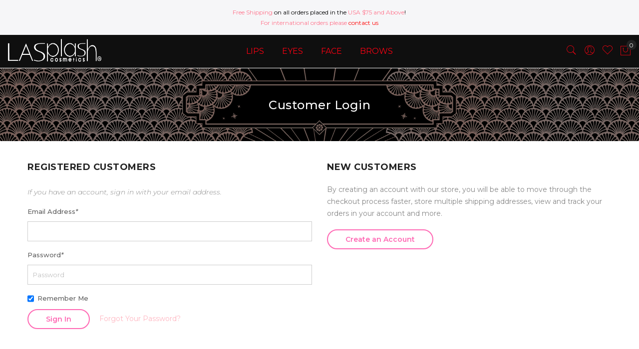

--- FILE ---
content_type: text/html; charset=UTF-8
request_url: https://www.lasplashcosmetics.com/customer/account/login/referer/aHR0cHM6Ly93d3cubGFzcGxhc2hjb3NtZXRpY3MuY29tL2NhdGFsb2cvcHJvZHVjdC92aWV3L19pZ25vcmVfY2F0ZWdvcnkvMS9pZC8yNTEvcy9sdW1vcy1saXF1aWQtbWV0YWxzLWR1by1qdW1iby1mZWx0LXRpcC1saW5lci1jdXQtY3JlYXNlLWRlZmluZXIv/collections.html
body_size: 12471
content:
<!doctype html>
<html class="use-header2" lang="en">
    <head >
        <script>
	var BASE_URL = WEB_URL = 'https://www.lasplashcosmetics.com/';
	var RTL = false;
    var require = {
        "baseUrl": "https://www.lasplashcosmetics.com/static/version1729135846/frontend/Mgs/claue/en_US"
    };
        var CATALOG_CHECK = 0;
        </script>
        <meta charset="utf-8"/>
<meta name="title" content="LASplash Cosmetics |  Customer Login"/>
<meta name="description" content="A boutique color cosmetics manufacturer, Located in the U.S.A"/>
<meta name="keywords" content="LASplash Cosmetics, color cosmetics manufacturer, Made in U.S.A"/>
<meta name="robots" content="INDEX,FOLLOW"/>
<meta name="viewport" content="width=device-width, initial-scale=1, maximum-scale=1.0, user-scalable=no"/>
<title>LASplash Cosmetics |  Customer Login</title>
<link  rel="stylesheet" type="text/css"  media="all" href="https://www.lasplashcosmetics.com/static/version1729135846/frontend/Mgs/claue/en_US/mage/calendar.css" />
<link  rel="stylesheet" type="text/css"  media="all" href="https://www.lasplashcosmetics.com/static/version1729135846/frontend/Mgs/claue/en_US/MGS_Mpanel/css/owl.carousel.css" />
<link  rel="stylesheet" type="text/css"  media="all" href="https://www.lasplashcosmetics.com/static/version1729135846/frontend/Mgs/claue/en_US/MGS_Mpanel/css/owl.theme.min.css" />
<link  rel="stylesheet" type="text/css"  media="all" href="https://www.lasplashcosmetics.com/static/version1729135846/frontend/Mgs/claue/en_US/MGS_Mpanel/css/animate.css" />
<link  rel="stylesheet" type="text/css"  media="all" href="https://www.lasplashcosmetics.com/static/version1729135846/frontend/Mgs/claue/en_US/MGS_Mpanel/css/magnific-popup.css" />
<link  rel="stylesheet" type="text/css"  media="all" href="https://www.lasplashcosmetics.com/static/version1729135846/frontend/Mgs/claue/en_US/Magento_Swatches/css/swatches.css" />
<link  rel="stylesheet" type="text/css"  media="all" href="https://www.lasplashcosmetics.com/static/version1729135846/frontend/Mgs/claue/en_US/MGS_Lookbook/css/styles.css" />
<link  rel="stylesheet" type="text/css"  media="all" href="https://www.lasplashcosmetics.com/static/version1729135846/frontend/Mgs/claue/en_US/MGS_Mmegamenu/css/megamenu.css" />
<link  rel="stylesheet" type="text/css"  media="all" href="https://www.lasplashcosmetics.com/static/version1729135846/frontend/Mgs/claue/en_US/MGS_Promobanners/css/promobanners.css" />
<link  rel="stylesheet" type="text/css"  media="all" href="https://www.lasplashcosmetics.com/static/version1729135846/frontend/Mgs/claue/en_US/css/bootstrap.min.css" />
<link  rel="stylesheet" type="text/css"  media="all" href="https://www.lasplashcosmetics.com/static/version1729135846/frontend/Mgs/claue/en_US/css/font-awesome.css" />
<link  rel="stylesheet" type="text/css"  media="all" href="https://www.lasplashcosmetics.com/static/version1729135846/frontend/Mgs/claue/en_US/css/pe-icon-7-stroke.css" />
<link  rel="stylesheet" type="text/css"  media="all" href="https://www.lasplashcosmetics.com/static/version1729135846/frontend/Mgs/claue/en_US/css/menu.css" />
<link  rel="stylesheet" type="text/css"  media="all" href="https://www.lasplashcosmetics.com/static/version1729135846/frontend/Mgs/claue/en_US/css/theme_default.css" />
<link  rel="stylesheet" type="text/css"  media="all" href="https://www.lasplashcosmetics.com/static/version1729135846/frontend/Mgs/claue/en_US/css/theme.css" />
<link  rel="stylesheet" type="text/css"  media="all" href="https://www.lasplashcosmetics.com/static/version1729135846/frontend/Mgs/claue/en_US/css/responsive.css" />
<link  rel="stylesheet" type="text/css"  media="all" href="https://www.lasplashcosmetics.com/static/version1729135846/frontend/Mgs/claue/en_US/MGS_Mpanel/css/color.css" />
<link  rel="stylesheet" type="text/css"  media="all" href="https://www.lasplashcosmetics.com/static/version1729135846/frontend/Mgs/claue/en_US/MGS_InstantSearch/css/styles.css" />
<script  type="text/javascript"  src="https://www.lasplashcosmetics.com/static/version1729135846/frontend/Mgs/claue/en_US/requirejs/require.js"></script>
<script  type="text/javascript"  src="https://www.lasplashcosmetics.com/static/version1729135846/frontend/Mgs/claue/en_US/mage/requirejs/mixins.js"></script>
<script  type="text/javascript"  src="https://www.lasplashcosmetics.com/static/version1729135846/frontend/Mgs/claue/en_US/requirejs-config.js"></script>
<script  type="text/javascript"  src="https://www.lasplashcosmetics.com/static/version1729135846/frontend/Mgs/claue/en_US/mage/polyfill.js"></script>
<script  type="text/javascript"  src="https://www.lasplashcosmetics.com/static/version1729135846/frontend/Mgs/claue/en_US/MGS_Mpanel/js/timer.js"></script>
<script  type="text/javascript"  src="https://www.lasplashcosmetics.com/static/version1729135846/frontend/Mgs/claue/en_US/js/bootstrap.js"></script>
<script  type="text/javascript"  src="https://www.lasplashcosmetics.com/static/version1729135846/frontend/Mgs/claue/en_US/js/custom.js"></script>
<link  rel="icon" type="image/x-icon" href="https://www.lasplashcosmetics.com/media/favicon/websites/1/Favicon_Butterfly.png" />
<link  rel="shortcut icon" type="image/x-icon" href="https://www.lasplashcosmetics.com/media/favicon/websites/1/Favicon_Butterfly.png" />
        <!-- BEGIN GOOGLE ANALYTICS CODE -->
<script type="text/x-magento-init">
{
    "*": {
        "Magento_GoogleAnalytics/js/google-analytics": {
            "isCookieRestrictionModeEnabled": 1,
            "currentWebsite": 1,
            "cookieName": "user_allowed_save_cookie",
            "ordersTrackingData": [],
            "pageTrackingData": {"optPageUrl":"","isAnonymizedIpActive":false,"accountId":"UA-157809977-1"}        }
    }
}
</script>
<!-- END GOOGLE ANALYTICS CODE -->
<!-- BEGIN GOOGLE VERIFICATION TAG -->
<!-- END GOOGLE VERIFICATION TAG -->
<!-- BEGIN GTAG GLOBAL TAG -->
<!-- END GTAG GLOBAL TAG -->
<link rel="stylesheet" type="text/css" media="all" href="https://maxcdn.bootstrapcdn.com/font-awesome/latest/css/font-awesome.min.css"/>				<link  rel="stylesheet" type="text/css"  media="all" href="https://www.lasplashcosmetics.com/media/mgs/css/1/custom_config.css" /> 
				
    </head>
    <body data-container="body" data-mage-init='{"loaderAjax": {}, "loader": { "icon": "https://www.lasplashcosmetics.com/static/version1729135846/frontend/Mgs/claue/en_US/images/loader-2.gif"}}' class="customer-account-login page-layout-1column wide">
	
		    
        			<script>
    require.config({
        map: {
            '*': {
                wysiwygAdapter: 'mage/adminhtml/wysiwyg/tiny_mce/tinymce4Adapter'
            }
        }
    });
</script>
    <script>
        require.config({
            deps: [
                'jquery',
                'mage/translate',
                'jquery/jquery-storageapi'
            ],
            callback: function ($) {
                'use strict';

                var dependencies = [],
                    versionObj;

                $.initNamespaceStorage('mage-translation-storage');
                $.initNamespaceStorage('mage-translation-file-version');
                versionObj = $.localStorage.get('mage-translation-file-version');

                
                if (versionObj.version !== 'b599fde02221cf0932549cd9edd6984a12f9b19a') {
                    dependencies.push(
                        'text!js-translation.json'
                    );

                }

                require.config({
                    deps: dependencies,
                    callback: function (string) {
                        if (typeof string === 'string') {
                            $.mage.translate.add(JSON.parse(string));
                            $.localStorage.set('mage-translation-storage', string);
                            $.localStorage.set(
                                'mage-translation-file-version',
                                {
                                    version: 'b599fde02221cf0932549cd9edd6984a12f9b19a'
                                }
                            );
                        } else {
                            $.mage.translate.add($.localStorage.get('mage-translation-storage'));
                        }
                    }
                });
            }
        });
    </script>

<script type="text/x-magento-init">
    {
        "*": {
            "mage/cookies": {
                "expires": null,
                "path": "\u002F",
                "domain": ".www.lasplashcosmetics.com",
                "secure": false,
                "lifetime": "3600"
            }
        }
    }
</script>
	<div class="preloader">
		<div class="status">&nbsp;</div>
	</div>
	<script>
		require(['jquery'], function(jQuery){
			// <![CDATA[
			(function($) {
				$(window).load(function() {
					$(".status").fadeOut();
					$(".preloader").delay(500).fadeOut("slow");
				})
			})(jQuery);
			// ]]>

		});
	</script>
    <noscript>
        <div class="message global noscript">
            <div class="content">
                <p>
                    <strong>JavaScript seems to be disabled in your browser.</strong>
                    <span>For the best experience on our site, be sure to turn on Javascript in your browser.</span>
                </p>
            </div>
        </div>
    </noscript>
<!-- BEGIN GTAG CART SCRIPT -->
<!-- END GTAG CART SCRIPT -->

<script type="text/javascript">
    var QUICKVIEW_BASE_URL = 'https://www.lasplashcosmetics.com/';
</script>
<main><div class="page-wrapper  lazy-loading-img" data-ratioimage="ratio-1"><div id="placeholder-header"></div><header class="header header2">





                            


                        
        	    

                
    <div class="top-header-content">
        <div class="container-fluid">
            <div class="row">
                <div class="col-md-4 col-sm-6 col-xs-12">
                    <!-- Static block: header_1_top_left_link -->
                                    </div>
                <div class="col-md-4 col-sm-6 col-xs-12">
                    <!-- Static block: header_1_top_middle_block -->
                                            <div class="top-middle-header">
                            <div style="color: #000000;"><span style="color: #ff748c;"> Free Shipping</span> on all orders placed in the <span style="color: #ff748c;">USA $75 and Above</span>!
<div style="color: #ff748c;">For international orders please <a style="color: red !important;" href="https://www.lasplashcosmetics.com/contact">contact us</a></div>
</div>                        </div>
                                    </div>
                <div class="col-md-4 hidden-sm hidden-xs col-sm-12 col-xs-12">
                                                        </div>
            </div>
        </div>
    </div>
    <div class="middle-header-content">
        <div class="container-fluid">
            <div class="row">
                <div class="col-lg-2 col-md-4 col-sm-4 mobile-item-col">
                    <button class="action nav-toggle hidden-lg"><img src="https://www.lasplashcosmetics.com/static/version1729135846/frontend/Mgs/claue/en_US/images/hamburger-black.svg" alt="Toggle Menu"></button>
                    
                    <div class="visible-lg logo-left-header">
                            <a class="logo" href="https://www.lasplashcosmetics.com/" title="LASplash Cosmetics">
        <img src="https://www.lasplashcosmetics.com/media/logo/websites/1/LASplash_LOGO_192x54_w-01.png"
             alt="LASplash Cosmetics"
             width="189"             height="64"        />
    </a>
                    </div>
                </div>
                
                <div class="hidden-lg col-md-4 col-sm-4 logo-header mobile-item-col">    <a class="logo" href="https://www.lasplashcosmetics.com/" title="LASplash Cosmetics">
        <img src="https://www.lasplashcosmetics.com/media/logo/websites/1/LASplash_LOGO_192x54_w-01.png"
             alt="LASplash Cosmetics"
             width="189"             height="64"        />
    </a>
</div>
                
                <div class="col-lg-8 col-xs-12 megamenu-content">
                    <ul class="nav nav-tabs"><li class="active"><a data-toggle="tab" href="#main-Menucontent">Menu</a></li><li><a data-toggle="tab" href="#main-Accountcontent">Account</a></li></ul><div class="tab-content"><div id="main-Menucontent" class="tab-pane active">
      

					<nav class="navigation" role="navigation">
		<ul id="mainMenu" class="nav nav-main nav-main-menu">
						
															<li class="  mega-menu-item mega-menu-fullwidth menu-2columns level0 category-menu level0 dropdown">
							<a href="https://www.lasplashcosmetics.com/lips.html" class="level0 dropdown-toggle"><span data-hover="LIPS">LIPS</span> <span class="icon-next"><i class="fa fa-angle-down"></i></span></a><span class="toggle-menu"><a onclick="toggleEl(this,'mobile-menu-3-1')" href="javascript:void(0)" class=""><span class="fa fa-plus"></span></a></span><ul class="dropdown-menu" id="mobile-menu-3-1"><li><div class="mega-menu-content"><div class="row"><div class="col-md-6"><ul class="sub-menu"><li class="level1">
<a href="https://www.lasplashcosmetics.com/lips/liquid-lipstick.html">
<span class="mega-menu-sub-title">
LIQUID LIPSTICK
</span>
</a>
</li><li class="level1">
<a href="https://www.lasplashcosmetics.com/lips/traditional-lipstick.html">
<span class="mega-menu-sub-title">
TRADITIONAL LIPSTICK
</span>
</a>
</li></ul></div><div class="col-md-6"><ul class="sub-menu"><li class="level1">
<a href="https://www.lasplashcosmetics.com/lips/lip-liner.html">
<span class="mega-menu-sub-title">
LIP LINER
</span>
</a>
</li><li class="level1">
<a href="https://www.lasplashcosmetics.com/lips/lip-gloss.html">
<span class="mega-menu-sub-title">
Lip Gloss
</span>
</a>
</li></ul></div></div></div></li></ul>						</li>
											<li class="  mega-menu-item mega-menu-fullwidth menu-2columns level0 category-menu level0 dropdown">
							<a href="https://www.lasplashcosmetics.com/eyes.html" class="level0 dropdown-toggle"><span data-hover="EYES">EYES</span> <span class="icon-next"><i class="fa fa-angle-down"></i></span></a><span class="toggle-menu"><a onclick="toggleEl(this,'mobile-menu-2-1')" href="javascript:void(0)" class=""><span class="fa fa-plus"></span></a></span><ul class="dropdown-menu" id="mobile-menu-2-1"><li><div class="mega-menu-content"><div class="row"><div class="col-md-6"><ul class="sub-menu"><li class="level1">
<a href="https://www.lasplashcosmetics.com/eyes/eyeshadow.html">
<span class="mega-menu-sub-title">
Eyeshadow
</span>
</a>
</li><li class="level1">
<a href="https://www.lasplashcosmetics.com/eyes/lashes.html">
<span class="mega-menu-sub-title">
Lashes
</span>
</a>
</li></ul></div><div class="col-md-6"><ul class="sub-menu"><li class="level1">
<a href="https://www.lasplashcosmetics.com/eyes/eyeliner.html">
<span class="mega-menu-sub-title">
Eyeliner
</span>
</a>
</li><li class="level1">
<a href="https://www.lasplashcosmetics.com/eyes/mascara.html">
<span class="mega-menu-sub-title">
Mascara
</span>
</a>
</li></ul></div></div></div></li></ul>						</li>
											<li class="  mega-menu-item mega-menu-fullwidth menu-2columns level0 category-menu level0 dropdown">
							<a href="https://www.lasplashcosmetics.com/face.html" class="level0 dropdown-toggle"><span data-hover="FACE">FACE</span> <span class="icon-next"><i class="fa fa-angle-down"></i></span></a><span class="toggle-menu"><a onclick="toggleEl(this,'mobile-menu-4-1')" href="javascript:void(0)" class=""><span class="fa fa-plus"></span></a></span><ul class="dropdown-menu" id="mobile-menu-4-1"><li><div class="mega-menu-content"><div class="row"><div class="col-md-6"><ul class="sub-menu"><li class="level1">
<a href="https://www.lasplashcosmetics.com/face/highlight.html">
<span class="mega-menu-sub-title">
Highlight
</span>
</a>
</li></ul></div><div class="col-md-6"><ul class="sub-menu"><li class="level1">
<a href="https://www.lasplashcosmetics.com/face/foundation.html">
<span class="mega-menu-sub-title">
FOUNDATION
</span>
</a>
</li></ul></div></div></div></li></ul>						</li>
											<li class="  category-menu level0">
							<a href="https://www.lasplashcosmetics.com/brows.html" class="level0"><span data-hover="BROWS">BROWS</span></a>						</li>
														</ul>
	</nav>
</div><div id="main-Accountcontent" class="tab-pane"><div class="top-links"><ul class="links"><li class="item link compare" data-bind="scope: 'compareProducts'" data-role="compare-products-link">
    <a class="action compare no-display" title="Compare&#x20;Products"
       data-bind="attr: {'href': compareProducts().listUrl}, css: {'no-display': !compareProducts().count}"
    >
        Compare Products        <span class="counter qty" data-bind="text: compareProducts().countCaption"></span>
    </a>
</li>
<script type="text/x-magento-init">
{"[data-role=compare-products-link]": {"Magento_Ui/js/core/app": {"components":{"compareProducts":{"component":"Magento_Catalog\/js\/view\/compare-products"}}}}}
</script>
<li><a href="https://www.lasplashcosmetics.com/customer/account/" >My Account</a></li><li class="link wishlist" data-bind="scope: 'wishlist'">
    <a href="https://www.lasplashcosmetics.com/wishlist/">My Wish List        <!-- ko if: wishlist().counter -->
        <span data-bind="text: wishlist().counter" class="counter qty"></span>
        <!-- /ko -->
    </a>
</li>
<script type="text/x-magento-init">
    {
        "*": {
            "Magento_Ui/js/core/app": {
                "components": {
                    "wishlist": {
                        "component": "Magento_Wishlist/js/view/wishlist"
                    }
                }
            }
        }
    }

</script>
<li><a href="https://www.lasplashcosmetics.com/customer/account/create/" >Create an Account</a></li><li class="authorization-link" data-label="or">
    <a href="https://www.lasplashcosmetics.com/customer/account/login/referer/aHR0cHM6Ly93d3cubGFzcGxhc2hjb3NtZXRpY3MuY29tL2NhdGFsb2cvcHJvZHVjdC92aWV3L19pZ25vcmVfY2F0ZWdvcnkvMS9pZC8yNTEvcy9sdW1vcy1saXF1aWQtbWV0YWxzLWR1by1qdW1iby1mZWx0LXRpcC1saW5lci1jdXQtY3JlYXNlLWRlZmluZXIv/">
        Sign In    </a>
</li>
</ul></div></div></div>                </div>
                
                <div class="col-lg-2 col-md-4 col-sm-4 col-xs-auto mobile-item-col">
                    <div class="table-icon-menu pull-right">
                        




<div class="search-form ">
	<div class="form-search">
		<button class="search-close" onclick="showHideFormSearch()"><i class="pe-7s-close"></i></button>
		<form class="form minisearch" id="search_mini_form" action="https://www.lasplashcosmetics.com/catalogsearch/result/" method="get">
			<input id="search"
			   data-mage-init='{"quickSearch":{
					"formSelector":"#search_mini_form",
					"url":"https://www.lasplashcosmetics.com/search/ajax/suggest/",
					"destinationSelector":"#search_autocomplete"}
			   }'
			   type="text"
			   name="q"
			   value=""
			   class="input-text form-control"
			   maxlength="128"
			   placeholder="Search for..."
			   role="combobox"
			   aria-expanded="true"
			   aria-haspopup="false"
			   aria-autocomplete="both"
			   autocomplete="off"/>
				
			<button type="submit" title="Search" class="button">
				<i class="pe-7s-search"></i>
			</button>	   
			<div id="search_autocomplete" class="search-autocomplete" style="display: none;"></div>
			<div class="mgs-instant-search-dropdown" data-bind="scope: 'instant_search_form'">
	<!-- ko template: getTemplate() --><!-- /ko -->
</div>
<script type="text/x-magento-init">
{
    "*": {
        "Magento_Ui/js/core/app": {"components":{"instant_search_form":{"component":"MGS_InstantSearch\/js\/autocomplete","displayArea":"instant_search_form","children":{"steps":{"component":"uiComponent","displayArea":"steps","children":{"product":{"component":"MGS_InstantSearch\/js\/view\/product","sortOrder":0},"category":{"component":"MGS_InstantSearch\/js\/view\/category","sortOrder":0},"page":{"component":"MGS_InstantSearch\/js\/view\/cms\/page","sortOrder":0},"blog":{"component":"MGS_InstantSearch\/js\/view\/blog","sortOrder":0}}}},"config":{"textNoResult":"No Result"}},"autocompleteBindEvents":{"component":"MGS_InstantSearch\/js\/action\/bindEvents","config":{"searchFormSelector":"#search_mini_form","searchButtonSelector":"button.search","inputSelector":"#search, .minisearch input[type=\"text\"]","searchDelay":"500","url":"https:\/\/www.lasplashcosmetics.com\/instantsearch\/result\/"}},"autocompleteDataProvider":{"component":"MGS_InstantSearch\/js\/action\/dataProvider","config":{"url":"https:\/\/www.lasplashcosmetics.com\/instantsearch\/ajax\/result\/"}}}}    }
}
</script>
<script>
    window.instantSearch = {"result":{"product":{"data":[],"size":0,"url":""},"category":{"data":[],"size":0,"url":""},"page":{"data":[],"size":0,"url":""},"blog":{"data":[],"size":0,"url":""}}};
</script>		</form>
	</div>
	<div class="actions-search">
		<button class="action-search" onclick="showHideFormSearch()"><i class="pe-7s-search"></i></button>
	</div>
</div>

<script type="text/javascript">
	function showHideFormSearch(){
		require([
		'jquery'
		], function(jQuery){
			(function($) {
				if($('.search-form').hasClass('not-full')){
					$('html').toggleClass('search-not-full');
				}
				$('html').toggleClass('search-open');
				setTimeout(focusSearchField, 500);
			})(jQuery);
		});
	}
	
	function focusSearchField(){
		require([
		'jquery'
		], function(jQuery){
			(function($) {
				$('#search_mini_form input#search').focus();
			})(jQuery);
		});
	}
</script>
                        
                        <div class="dropdown dropdown-toplinks"><button class="dropdown-toggle" type="button" data-toggle="dropdown"><i class="pe-7s-user"></i> <span class="label">Account</span></button><div class="dropdown-menu"><ul class="links"><li class="item link compare" data-bind="scope: 'compareProducts'" data-role="compare-products-link">
    <a class="action compare no-display" title="Compare&#x20;Products"
       data-bind="attr: {'href': compareProducts().listUrl}, css: {'no-display': !compareProducts().count}"
    >
        Compare Products        <span class="counter qty" data-bind="text: compareProducts().countCaption"></span>
    </a>
</li>
<script type="text/x-magento-init">
{"[data-role=compare-products-link]": {"Magento_Ui/js/core/app": {"components":{"compareProducts":{"component":"Magento_Catalog\/js\/view\/compare-products"}}}}}
</script>
<li><a href="https://www.lasplashcosmetics.com/customer/account/" >My Account</a></li><li class="link wishlist" data-bind="scope: 'wishlist'">
    <a href="https://www.lasplashcosmetics.com/wishlist/">My Wish List        <!-- ko if: wishlist().counter -->
        <span data-bind="text: wishlist().counter" class="counter qty"></span>
        <!-- /ko -->
    </a>
</li>
<script type="text/x-magento-init">
    {
        "*": {
            "Magento_Ui/js/core/app": {
                "components": {
                    "wishlist": {
                        "component": "Magento_Wishlist/js/view/wishlist"
                    }
                }
            }
        }
    }

</script>
<li><a href="https://www.lasplashcosmetics.com/customer/account/create/" >Create an Account</a></li><li class="authorization-link" data-label="or">
    <a href="https://www.lasplashcosmetics.com/customer/account/login/referer/aHR0cHM6Ly93d3cubGFzcGxhc2hjb3NtZXRpY3MuY29tL2NhdGFsb2cvcHJvZHVjdC92aWV3L19pZ25vcmVfY2F0ZWdvcnkvMS9pZC8yNTEvcy9sdW1vcy1saXF1aWQtbWV0YWxzLWR1by1qdW1iby1mZWx0LXRpcC1saW5lci1jdXQtY3JlYXNlLWRlZmluZXIv/">
        Sign In    </a>
</li>
</ul></div></div>                        
                        <div class="header-wl"><a href="https://www.lasplashcosmetics.com/wishlist/"><i class="pe-7s-like"></i> <span class="label">My Wishlist</span> </a></div>                        
                        
<div data-block="minicart" class="minicart-wrapper">
    <a class="action showcart" href="https://www.lasplashcosmetics.com/checkout/cart/"
       data-bind="scope: 'minicart_content'">
        <span class="counter qty empty"
              data-bind="css: { empty: !!getCartParam('summary_count') == false }, blockLoader: isLoading">
            <span class="counter-number"><!-- ko text: getCartParam('summary_count') --><!-- /ko --></span>
            <span class="counter-label">
            <!-- ko if: getCartParam('summary_count') -->
                <!-- ko text: getCartParam('summary_count') --><!-- /ko -->
                <!-- ko i18n: 'items' --><!-- /ko -->
            <!-- /ko -->
            </span>
        </span>
		<span class="label">My Cart </span>
    </a>
            <div class="block block-minicart empty"
             data-role="dropdownDialog"
             data-mage-init='{"dropdownDialog":{
                "appendTo":"[data-block=minicart]",
                "triggerTarget":".showcart",
                "timeout": "2000",
                "closeOnMouseLeave": false,
                "closeOnEscape": true,
                "triggerClass":"active",
                "parentClass":"active",
                "buttons":[]}}'>
            <div id="minicart-content-wrapper" data-bind="scope: 'minicart_content'">
				<h3 class="close-minicart">
					Mini Cart 
					<button id="close-minicart"><i class="close-cart pe-7s-close pa"></i></button>
				</h3>
                <!-- ko template: getTemplate() --><!-- /ko -->
            </div>
                    </div>
        <script>
        window.checkout = {"shoppingCartUrl":"https:\/\/www.lasplashcosmetics.com\/checkout\/cart\/","checkoutUrl":"https:\/\/www.lasplashcosmetics.com\/checkout\/","updateItemQtyUrl":"https:\/\/www.lasplashcosmetics.com\/checkout\/sidebar\/updateItemQty\/","removeItemUrl":"https:\/\/www.lasplashcosmetics.com\/checkout\/sidebar\/removeItem\/","imageTemplate":"Magento_Catalog\/product\/image_with_borders","baseUrl":"https:\/\/www.lasplashcosmetics.com\/","minicartMaxItemsVisible":5,"websiteId":"1","maxItemsToDisplay":10,"storeId":"1","customerLoginUrl":"https:\/\/www.lasplashcosmetics.com\/customer\/account\/login\/referer\/aHR0cHM6Ly93d3cubGFzcGxhc2hjb3NtZXRpY3MuY29tL2NhdGFsb2cvcHJvZHVjdC92aWV3L19pZ25vcmVfY2F0ZWdvcnkvMS9pZC8yNTEvcy9sdW1vcy1saXF1aWQtbWV0YWxzLWR1by1qdW1iby1mZWx0LXRpcC1saW5lci1jdXQtY3JlYXNlLWRlZmluZXIv\/","isRedirectRequired":false,"autocomplete":"off","captcha":{"user_login":{"isCaseSensitive":false,"imageHeight":50,"imageSrc":"","refreshUrl":"https:\/\/www.lasplashcosmetics.com\/captcha\/refresh\/","isRequired":false,"timestamp":1768627324}}};
    </script>
    <script type="text/x-magento-init">
    {
        "[data-block='minicart']": {
            "Magento_Ui/js/core/app": {"components":{"minicart_content":{"children":{"subtotal.container":{"children":{"subtotal":{"children":{"subtotal.totals":{"config":{"display_cart_subtotal_incl_tax":0,"display_cart_subtotal_excl_tax":1,"template":"Magento_Tax\/checkout\/minicart\/subtotal\/totals"},"children":{"subtotal.totals.msrp":{"component":"Magento_Msrp\/js\/view\/checkout\/minicart\/subtotal\/totals","config":{"displayArea":"minicart-subtotal-hidden","template":"Magento_Msrp\/checkout\/minicart\/subtotal\/totals"}}},"component":"Magento_Tax\/js\/view\/checkout\/minicart\/subtotal\/totals"}},"component":"uiComponent","config":{"template":"Magento_Checkout\/minicart\/subtotal"}}},"component":"uiComponent","config":{"displayArea":"subtotalContainer"}},"item.renderer":{"component":"uiComponent","config":{"displayArea":"defaultRenderer","template":"Magento_Checkout\/minicart\/item\/default"},"children":{"item.image":{"component":"Magento_Catalog\/js\/view\/image","config":{"template":"Magento_Catalog\/product\/image","displayArea":"itemImage"}},"checkout.cart.item.price.sidebar":{"component":"uiComponent","config":{"template":"Magento_Checkout\/minicart\/item\/price","displayArea":"priceSidebar"}}}},"extra_info":{"component":"uiComponent","config":{"displayArea":"extraInfo"}},"promotion":{"component":"uiComponent","config":{"displayArea":"promotion"}}},"config":{"itemRenderer":{"default":"defaultRenderer","simple":"defaultRenderer","virtual":"defaultRenderer"},"template":"Magento_Checkout\/minicart\/content"},"component":"Magento_Checkout\/js\/view\/minicart"}},"types":[]}        },
        "*": {
            "Magento_Ui/js/block-loader": "https://www.lasplashcosmetics.com/static/version1729135846/frontend/Mgs/claue/en_US/images/loader-1.gif"
        }
    }
    </script>
</div>


                    </div>
                </div>
            </div>
        </div>
    </div>



	
<button class="action close-nav-button"><span class="pe-7s-close" aria-hidden="true"></span></button></header>
<div class="page-title-wrapper" style="background-image: url('https://www.lasplashcosmetics.com/media/bg_page_title/default/GG_Bundle_TitleBanner-01.png');">
	<div class="container">
					<h1 class="page-header"
								>
				<span class="base" data-ui-id="page-title-wrapper" >Customer Login</span>			</h1>
					</div>
</div>
<section id="maincontent" class="page-main container"><a id="contentarea" tabindex="-1"></a>
<div class="page messages"><div data-placeholder="messages"></div><div data-bind="scope: 'messages'">
    <div data-bind="foreach: { data: cookieMessages, as: 'message' }" class="messages">
        <div data-bind="attr: {
            class: 'message-' + message.type + ' ' + message.type + ' message',
            'data-ui-id': 'message-' + message.type
        }">
            <div data-bind="html: message.text"></div>
        </div>
    </div>
    <div data-bind="foreach: { data: messages().messages, as: 'message' }" class="messages">
        <div data-bind="attr: {
            class: 'message-' + message.type + ' ' + message.type + ' message',
            'data-ui-id': 'message-' + message.type
        }">
            <div data-bind="html: message.text"></div>
        </div>
    </div>
</div>
<script type="text/x-magento-init">
    {
        "*": {
            "Magento_Ui/js/core/app": {
                "components": {
                        "messages": {
                            "component": "Magento_Theme/js/view/messages"
                        }
                    }
                }
            }
    }
</script>
</div><div class="row"><div class="column main col-lg-12 col-md-12 col-sm-12 col-xs-12"><input name="form_key" type="hidden" value="rGnd9lQqcQHlUo9J" /><div id="authenticationPopup" data-bind="scope:'authenticationPopup'" style="display: none;">
    <script>
        window.authenticationPopup = {"autocomplete":"off","customerRegisterUrl":"https:\/\/www.lasplashcosmetics.com\/customer\/account\/create\/","customerForgotPasswordUrl":"https:\/\/www.lasplashcosmetics.com\/customer\/account\/forgotpassword\/","baseUrl":"https:\/\/www.lasplashcosmetics.com\/"};
    </script>
    <!-- ko template: getTemplate() --><!-- /ko -->
    <script type="text/x-magento-init">
        {
            "#authenticationPopup": {
                "Magento_Ui/js/core/app": {"components":{"authenticationPopup":{"component":"Magento_Customer\/js\/view\/authentication-popup","children":{"messages":{"component":"Magento_Ui\/js\/view\/messages","displayArea":"messages"},"captcha":{"component":"Magento_Captcha\/js\/view\/checkout\/loginCaptcha","displayArea":"additional-login-form-fields","formId":"user_login","configSource":"checkout"},"msp_recaptcha":{"component":"MSP_ReCaptcha\/js\/reCaptcha","displayArea":"additional-login-form-fields","configSource":"checkoutConfig","reCaptchaId":"msp-recaptcha-popup-login","zone":"login","badge":"inline","settings":{"siteKey":"6LfaNuoSAAAAAGIV_cb3ITHhHPSfbBKelZTfmY7K","size":"normal","badge":null,"theme":"dark","lang":null,"enabled":{"login":true,"create":true,"forgot":true,"contact":true,"review":true,"newsletter":true,"sendfriend":true,"paypal":true}}},"amazon-button":{"component":"Amazon_Login\/js\/view\/login-button-wrapper","sortOrder":"0","displayArea":"additional-login-form-fields","config":{"tooltip":"Securely login to our website using your existing Amazon details.","componentDisabled":true}}}}}}            },
            "*": {
                "Magento_Ui/js/block-loader": "https\u003A\u002F\u002Fwww.lasplashcosmetics.com\u002Fstatic\u002Fversion1729135846\u002Ffrontend\u002FMgs\u002Fclaue\u002Fen_US\u002Fimages\u002Floader\u002D1.gif"
            }
        }
    </script>
</div>
<script type="text/x-magento-init">
{"*":{"Magento_Customer\/js\/section-config":{"sections":{"stores\/store\/switch":"*","stores\/store\/switchrequest":"*","directory\/currency\/switch":"*","*":["messages"],"customer\/account\/logout":["recently_viewed_product","recently_compared_product"],"customer\/account\/loginpost":"*","customer\/account\/createpost":"*","customer\/account\/editpost":"*","customer\/ajax\/login":["checkout-data","cart","captcha"],"catalog\/product_compare\/add":["compare-products"],"catalog\/product_compare\/remove":["compare-products"],"catalog\/product_compare\/clear":["compare-products"],"sales\/guest\/reorder":["cart"],"sales\/order\/reorder":["cart"],"checkout\/cart\/add":["cart"],"checkout\/cart\/delete":["cart"],"checkout\/cart\/updatepost":["cart"],"checkout\/cart\/updateitemoptions":["cart"],"checkout\/cart\/couponpost":["cart"],"checkout\/cart\/estimatepost":["cart"],"checkout\/cart\/estimateupdatepost":["cart"],"checkout\/onepage\/saveorder":["cart","checkout-data","last-ordered-items","checkout-fields"],"checkout\/sidebar\/removeitem":["cart"],"checkout\/sidebar\/updateitemqty":["cart"],"rest\/*\/v1\/carts\/*\/payment-information":["cart","checkout-data","last-ordered-items","instant-purchase"],"rest\/*\/v1\/guest-carts\/*\/payment-information":["cart"],"rest\/*\/v1\/guest-carts\/*\/selected-payment-method":["cart","checkout-data"],"rest\/*\/v1\/carts\/*\/selected-payment-method":["cart","checkout-data","instant-purchase"],"customer\/address\/*":["instant-purchase"],"customer\/account\/*":["instant-purchase"],"vault\/cards\/deleteaction":["instant-purchase"],"multishipping\/checkout\/overviewpost":["cart"],"authorizenet\/directpost_payment\/place":["cart","checkout-data"],"paypal\/express\/placeorder":["cart","checkout-data"],"paypal\/payflowexpress\/placeorder":["cart","checkout-data"],"paypal\/express\/onauthorization":["cart","checkout-data"],"persistent\/index\/unsetcookie":["persistent"],"review\/product\/post":["review"],"braintree\/paypal\/placeorder":["cart","checkout-data"],"wishlist\/index\/add":["wishlist"],"wishlist\/index\/remove":["wishlist"],"wishlist\/index\/updateitemoptions":["wishlist"],"wishlist\/index\/update":["wishlist"],"wishlist\/index\/cart":["wishlist","cart"],"wishlist\/index\/fromcart":["wishlist","cart"],"wishlist\/index\/allcart":["wishlist","cart"],"wishlist\/shared\/allcart":["wishlist","cart"],"wishlist\/shared\/cart":["cart"],"ajaxcart\/index\/updatecart":["cart"],"mgs_quickview\/index\/updatecart":["cart"]},"clientSideSections":["checkout-data","cart-data"],"baseUrls":["https:\/\/www.lasplashcosmetics.com\/","http:\/\/www.lasplashcosmetics.com\/"]}}}</script>
<script type="text/x-magento-init">
{"*":{"Magento_Customer\/js\/customer-data":{"sectionLoadUrl":"https:\/\/www.lasplashcosmetics.com\/customer\/section\/load\/","expirableSectionLifetime":60,"expirableSectionNames":["cart","persistent"],"cookieLifeTime":"3600","updateSessionUrl":"https:\/\/www.lasplashcosmetics.com\/customer\/account\/updateSession\/"}}}</script>
<script type="text/x-magento-init">
{"*":{"Magento_Customer\/js\/invalidation-processor":{"invalidationRules":{"website-rule":{"Magento_Customer\/js\/invalidation-rules\/website-rule":{"scopeConfig":{"websiteId":1}}}}}}}</script>
<script type="text/x-magento-init">
    {
        "body": {
            "pageCache": {"url":"https:\/\/www.lasplashcosmetics.com\/page_cache\/block\/render\/referer\/aHR0cHM6Ly93d3cubGFzcGxhc2hjb3NtZXRpY3MuY29tL2NhdGFsb2cvcHJvZHVjdC92aWV3L19pZ25vcmVfY2F0ZWdvcnkvMS9pZC8yNTEvcy9sdW1vcy1saXF1aWQtbWV0YWxzLWR1by1qdW1iby1mZWx0LXRpcC1saW5lci1jdXQtY3JlYXNlLWRlZmluZXIv\/","handles":["default","customer_account_login","instant_search"],"originalRequest":{"route":"customer","controller":"account","action":"login","uri":"\/customer\/account\/login\/referer\/aHR0cHM6Ly93d3cubGFzcGxhc2hjb3NtZXRpY3MuY29tL2NhdGFsb2cvcHJvZHVjdC92aWV3L19pZ25vcmVfY2F0ZWdvcnkvMS9pZC8yNTEvcy9sdW1vcy1saXF1aWQtbWV0YWxzLWR1by1qdW1iby1mZWx0LXRpcC1saW5lci1jdXQtY3JlYXNlLWRlZmluZXIv\/collections.html"},"versionCookieName":"private_content_version"}        }
    }
</script>

<div class="login-container row"><div class="col-sm-6 col-xs-12 margin-bottom50"><div class="block block-customer-login">
    <div class="block-title">
		<h2 class="title" id="block-customer-login-heading" role="heading" aria-level="2"><span>Registered Customers</span></h2>
    </div>
    <div class="block-content" aria-labelledby="block-customer-login-heading">
        <form class="form form-login"
              action="https://www.lasplashcosmetics.com/customer/account/loginPost/referer/aHR0cHM6Ly93d3cubGFzcGxhc2hjb3NtZXRpY3MuY29tL2NhdGFsb2cvcHJvZHVjdC92aWV3L19pZ25vcmVfY2F0ZWdvcnkvMS9pZC8yNTEvcy9sdW1vcy1saXF1aWQtbWV0YWxzLWR1by1qdW1iby1mZWx0LXRpcC1saW5lci1jdXQtY3JlYXNlLWRlZmluZXIv/"
              method="post"
              id="login-form"
              data-mage-init='{"validation":{}}'>
            <input name="form_key" type="hidden" value="rGnd9lQqcQHlUo9J" />            <fieldset class="fieldset login" data-hasrequired="* Required Fields">
                <div class="field note margin-bottom10">If you have an account, sign in with your email address.</div>
                <div class="form-group email required">
					<div class="form-group">
						<label for="login[username]" class="required">Email Address<em>*</em></label>
						<div class="control">
							<input name="login[username]" value=""  autocomplete="off" id="email" type="email" class="input-text" title="Email" data-validate="{required:true, 'validate-email':true}">
						</div>	
					</div>
                </div>
                <div class="form-group password required">
					<div class="form-group">
						<label for="login[username]" class="required">Password<em>*</em></label>
						<div class="control">
							<input name="login[password]" placeholder="Password" type="password"  autocomplete="off" class="input-text" id="pass" title="Password" data-validate="{required:true}">
						</div>
					</div>
                </div>
                <div id="remember-me-box" class="field choice persistent">
        <input type="checkbox" name="persistent_remember_me" class="checkbox" id="remember_meTApdnlHVlF" checked="checked" title="Remember&#x20;Me" />
    <label for="remember_meTApdnlHVlF" class="label"><span>Remember Me</span></label>
    <span class="tooltip wrapper">
        <a class="link tooltip toggle" href="#">What&#039;s this?</a>
        <span class="tooltip content">
            Check &quot;Remember Me&quot; to access your shopping cart on this computer even if you are not signed in.        </span>
    </span>
</div>
<div
    class="field-recaptcha"
    id="msp-recaptcha-d84b65fc916e7398083ea5f17089d8f1-container"
    data-bind="scope:'msp-recaptcha-d84b65fc916e7398083ea5f17089d8f1'"
>
    <!-- ko template: getTemplate() --><!-- /ko -->
</div>

<script type="text/x-magento-init">
{
    "#msp-recaptcha-d84b65fc916e7398083ea5f17089d8f1-container": {
        "Magento_Ui/js/core/app": {"components":{"msp-recaptcha-d84b65fc916e7398083ea5f17089d8f1":{"component":"MSP_ReCaptcha\/js\/reCaptcha","zone":"login","settings":{"siteKey":"6LfaNuoSAAAAAGIV_cb3ITHhHPSfbBKelZTfmY7K","size":"normal","badge":null,"theme":"dark","lang":null,"enabled":{"login":true,"create":true,"forgot":true,"contact":true,"review":true,"newsletter":true,"sendfriend":true,"paypal":true}},"reCaptchaId":"msp-recaptcha-d84b65fc916e7398083ea5f17089d8f1"}}}    }
}
</script>
                <div class="actions-toolbar padding-top10">
                    <button type="submit" class="action login btn btn-primary" name="send" id="send2"><span>Sign In</span></button>
                    <a class="margin-left15 action remind" href="https://www.lasplashcosmetics.com/customer/account/forgotpassword/"><span>Forgot Your Password?</span></a>
                </div>
            </fieldset>
        </form>
    </div>
</div>
</div><div class="col-sm-6 col-xs-12 pull-right"><div class="block block-new-customer">
    <div class="block-title">
		<h2 class="title" id="block-new-customer-heading" role="heading" aria-level="2"><span>New Customers</span></h2>
    </div>
    <div class="block-content" aria-labelledby="block-new-customer-heading">
        <p>By creating an account with our store, you will be able to move through the checkout process faster, store multiple shipping addresses, view and track your orders in your account and more.</p>
        <div class="actions-toolbar padding-top10">
            <div class="primary">
                <a href="https://www.lasplashcosmetics.com/customer/account/create/" class="action create btn btn-secondary"><span>Create an Account</span></a>
            </div>
        </div>
    </div>
</div>
</div></div><script type="text/x-magento-init">
    {
        "body": {
            "requireCookie": {"noCookieUrl":"https:\/\/www.lasplashcosmetics.com\/cookie\/index\/noCookies\/","triggers":[".action.login"]}        }
    }
</script>
</div></div></section><div class="page-bottom"><div class="content"><script type="text/x-magento-init">
    {
        "[data-role=tocart-form], .form.map.checkout": {
            "Magento_Catalog/product/view/validation": {
                "radioCheckboxClosest": ".nested"
            }
        }
    }
</script>
<script type="text/x-magento-init">
    {
        ".product-item-actions button.action.tocart": {
            "widgetAddToCart": {
                "formKey": "rGnd9lQqcQHlUo9J"            }
        }
    }
</script>
<script>
    require([
        'jquery',
        'mage/mage'
    ], function($, widgetAddToCart) {
        $(document).ajaxComplete(function(event, xhr) {
            if (xhr.responseText) {
                try {
                    eval("var json = " + xhr.responseText + " || {}");
                } catch (e) {
                    return;
                }
            }
        });
    });
</script><script>
	var ajaxCartConfig = {"updateCartUrl":"https:\/\/www.lasplashcosmetics.com\/ajaxcart\/index\/updatecart\/","redirectCartUrl":"https:\/\/www.lasplashcosmetics.com\/checkout\/cart\/","animationType":true};
    require([
        'jquery',
        'MGS_AjaxCart/js/config'
    ], function($, mgsConfig) {
        mgsConfig.setOptions(ajaxCartConfig);
    });
</script>
<script type="text/javascript">
    require(['jquery','mgs/lazyload'],function($){
        $(document).ready(function() {
            $("img.lazy").unveil(25, function(){
                var self = $(this);
                setTimeout(function(){
                    self.removeClass('lazy');
                }, 0);
            });
        });

    });
</script><script type="text/javascript">
	require([
		"jquery"
	], function(jQuery){
		(function($) {
			$(document).ready(function () {
				if($('.pin__type').length){
					$('.lookbook-container .pin__type').hover(function(){
						$(this).parent().find('.pin__image').toggleClass('pm-mask');
					});
					
					$('.lookbook-container .pin__type').click(function(){
						$('.lookbook-container .pin__type').removeClass('pin__opened');
						$(this).toggleClass('pin__opened');
					});
					
					$('.lookbook-image').click(function(){
						$('.lookbook-container .pin__type').removeClass('pin__opened');
					});
				}
			});
		})(jQuery);
	});
</script></div></div><footer class="footer footer1">    <div class="footer-container">
        <div class="middle-footer">
            <div class="container">
                <div class="row">
                    <div class="col-lg-3 col-md-3 col-sm-6 col-xs-12">
                        <!-- Static block: footer_contact_us -->
                        <div class="margin-bottom25"><a href="https://www.lasplashcosmetics.com/"><img src="https://www.lasplashcosmetics.com/media/wysiwyg/LASplashLOGO200px.png" alt="LASplash Cosmetics" width="150" height="42"></a></div>
<ul class="list-icon">
<li><span class="icon pe-7s-map-marker"></span>9440 Gidley Street<br>Temple City, CA 91780 USA</li>
<li><span class="icon pe-7s-mail"></span><a href="/cdn-cgi/l/email-protection#5a3935342e3b392e1a363b292a363b2932393529373f2e33392974393537"><span class="__cf_email__" data-cfemail="2c4f4342584d4f586c404d5f5c404d5f444f435f414958454f5f024f4341">[email&#160;protected]</span></a></li>
<li><span class="icon pe-7s-call"></span><a href="tel:+16269416558">+1 (626) 941-6558</a></li>
</ul>
<ul class="social-link margin-top15">
<li><a href="https://www.facebook.com/lasplashcosmetics1/" target="_blank" rel="noopener"> <span class="fa fa-facebook"> </span></a></li>
<li><a href="https://twitter.com/LASplashMakeup" target="_blank" rel="noopener"> <span class="fa fa-twitter"> </span></a></li>
<li><a href="https://www.instagram.com/lasplashcosmetics/" target="_blank" rel="noopener"> <span class="fa fa-instagram"> </span></a></li>
<li><a href="https://www.pinterest.com/lasplash1/" target="_blank" rel="noopener"> <span class="fa fa-pinterest-p"> </span></a></li>
</ul>						                    </div>
                    <div class="col-lg-2 col-md-2 col-sm-6 col-xs-12">
                        <!-- Static block: footer_block_categories -->
                        <h6 class="margin-bottom30">Categories</h6>
<ul class="menu">
<li><a href="lips.html">Lips</a></li>
<li><a href="eyes.html">Eyes</a></li>
<li><a href="face.html">Face</a></li>
<li><a href="brows.html">Brows</a></li>
<li><a href="collections.html">Collections</a></li>
</ul>                    </div>
                    <div class="clearfix visible-sm"></div>
                    <div class="col-lg-2 col-md-2 col-sm-6 col-xs-12">
                        <!-- Static block: footer_block_infomation -->
                        <h6 class="margin-bottom30">Infomation</h6>
<ul class="menu">
<li><a title="About LASplash" href="about-us">About Us</a></li>
<li><a href="contact">Contact Us</a></li>
<li><a href="lasplash-faq">FAQ</a></li>
<li><a href="terms-and-conditions">Terms &amp; Conditions</a></li>
<li><a href="returns-and-exchanges">Returns &amp; Exchanges</a></li>
<li><a href="shipping-and-delivery">Shipping &amp; Delivery</a></li>
<li><a href="privacy-policy-cookie-restriction-mode">Privacy Policy</a></li>
</ul>                    </div>
                    <div class="col-lg-2 col-md-2 col-sm-6 col-xs-12">
                        <!-- Static block: footer_block_quick_link -->
                        <h6 class="margin-bottom30">Quick Links</h6>
<ul class="menu">
<!-- <li><a href="#">Store Location</a></li> -->
<li><a href="customer/account/">My Account</a></li>
<!-- <li><a href="#">Accessories</a></li> -->
<!-- <li><a href="#">Orders Tracking</a></li> -->
<!-- <li><a href="#">Size Guide</a></li> -->
<!-- <li><a href="lasplash-faq">FAQs</a></li> -->
</ul>                    </div>
                    <div class="clearfix visible-sm"></div>
                    <div class="col-lg-3 col-md-3 col-sm-6 col-xs-12">
                        <!-- Static block: footer_block_subscribe -->
                        <p>Subscribe to our newsletter for updates and more!</p>
<div><div class="block newsletter">
    <div class="content">
        <form class="form subscribe"
            novalidate
            action="https://www.lasplashcosmetics.com/newsletter/subscriber/new/"
            method="post"
            data-mage-init='{"validation": {"errorClass": "mage-error"}}'
            id="newsletter-validate-detail-footer">
            <div class="field form-group newsletter">
                <div class="control">
                    <input name="email" type="email" id="newsletter-footer"
                                placeholder="Your email address"
                                data-validate="{required:true, 'validate-email':true}"/>
                </div>
            </div>
            <div class="actions">
                <button class="action subscribe btn btn-primary btn-sm" title="Subscribe" type="submit">
                    <span>Subscribe</span>
                </button>
            </div>
        </form>
    </div>
</div>
</div>
<p class="margin-top25"><img src="https://www.lasplashcosmetics.com/media/wysiwyg/payment2.png" alt="accept payment" width="197" height="20"></p>                    </div>
                </div>
            </div>
        </div>
        <div class="bottom-footer">
            <div class="container">
                <div class="row">
                    <div class="col-lg-6 col-md-7 col-sm-12 col-xs-12 copyright">
                        <address>Copyright © 2021 LASplash Cosmetics | A Division of Jon Davler Inc.,  All rights reserved.</address>
                    </div>
                    <div class="col-lg-6 col-md-5 col-sm-12 col-xs-12">
                        <!-- Static block: footer_block_menu_bottom -->
                        <ul>
<li><a href="#">Shop</a></li>
<li><a href="#">About Us</a></li>
<li><a href="#">Contact</a></li>
<li><a href="#">Blog</a></li>
</ul>                    </div>
                </div>
            </div>
        </div>
    </div>

</footer><script data-cfasync="false" src="/cdn-cgi/scripts/5c5dd728/cloudflare-static/email-decode.min.js"></script><script type="text/javascript">
	function toggleEl(el, elId){
		require([
			'jquery',
		], function(jQuery){
			(function($) {
				$('#'+elId).toggleClass('active').slideToggle();
				$(el).toggleClass('active');
			})(jQuery);
		});
	}
</script>

	<script type="text/javascript">
		require([
			'jquery'
		], function(jQuery){
			(function($) {

				var height_header = $('.header').height();
				var height_middle_header = $('.middle-header-content').height();
				var height_bottom_header = $('.bottom-header-content').height();
				
				if(height_bottom_header){
					sticky_header = height_header - height_bottom_header;
				}else{
					sticky_header = height_header - height_middle_header;
				}
				$(document).ready(function(){
					$('#placeholder-header').height(height_header);
				});
				
                var logoDf = $('.header .logo img').attr('src');
				if($('body').height() > $(window).height()){
					$(window).scroll(function(){
													if($(this).scrollTop() > sticky_header){
                                								if($(this).width() > 1199){
									$('.header').addClass('active-sticky');
								}else{
																	}
							}else {
                                								$('.header').removeClass('active-sticky');
							}
											});
				}
			})(jQuery);
		});
	</script>
	<a href="" class="scroll-to-top"><i class="fa fa-arrow-up"></i></a>
	<script type="text/javascript">
		require([
			'jquery'
		], function(jQuery){
			(function($) {
				$(window).scroll(function(){
					if ($(this).scrollTop() > 1) {
						$('.scroll-to-top').css({bottom:"25px"});
					} else {
						$('.scroll-to-top').css({bottom:"-45px"});
					}
				});

				$('.scroll-to-top').click(function(){
					$('html, body').animate({scrollTop: '0px'}, 800);
					return false;
				});
			})(jQuery);
		});
	</script>

	<script type="text/x-magento-init">
	{
		"[data-role=tocart-form], .form.map.checkout": {
			"catalogAddToCart": {}
		}
	}
	</script>
	

<div class="mfp-wrap mfp-close-btn-in mfp-auto-cursor mfp-ready" id="mgs-ajax-loading">
	<div class="mfp-bg mfp-ready"></div>
	<div class="preloader"></div>
</div>

<script type="text/javascript">
    require([ 'jquery', 'mgs/owlcarousel' ], function ($) {
        $('.list_gallery').owlCarousel({
            items: 1,
            autoplay: false,
            nav: false,
            dots: true,
            rtl: RTL,
            touchDrag: false,
            mouseDrag: false,
            loop:false,
            navText: ["<span></span>","<span></span>"],
        });
    });
	
</script>

<!-- Add Template Hover Products  -->
<script type="text/javascript">
	require([
		'jquery'
	], function($){
		$(document).ready(function(){
			$('.products-grid .product.product-item .product-item-info').addClass('');
			$('.products-grid .products.product-items .product-item-info').addClass('');
		});
	});
</script>

<script type="text/javascript">
	require([
		'jquery'
	], function(jQuery){
		(function($) {
			if($(window).width() > 1199) {
				$(window).scroll(function() {
					if($('.active-sticky').length){         
						$('.header12 .megamenu-content .tab-content ').appendTo('.header12 .middle-header-content .logo-header');
					} else {
						$('.header12 .middle-header-content .logo-header .tab-content').appendTo('.header12 .megamenu-content ');
					}
				});
			}
			$(window).resize(function(){
				if($(window).width() > 1199) {
					$(window).scroll(function() {
						if($('.active-sticky').length){         
							$('.header12 .megamenu-content .tab-content ').appendTo('.header12 .middle-header-content .logo-header');
						} else {
							$('.header12 .middle-header-content .logo-header .tab-content').appendTo('.header12 .megamenu-content ');
						}
					});
				}
			});
		})(jQuery);
	});
</script>
<script type="text/x-magento-init">
        {
            "*": {
                "Magento_Ui/js/core/app": {
                    "components": {
                        "storage-manager": {
                            "component": "Magento_Catalog/js/storage-manager",
                            "appendTo": "",
                            "storagesConfiguration" : {"recently_viewed_product":{"requestConfig":{"syncUrl":"https:\/\/www.lasplashcosmetics.com\/catalog\/product\/frontend_action_synchronize\/"},"lifetime":"1000","allowToSendRequest":null},"recently_compared_product":{"requestConfig":{"syncUrl":"https:\/\/www.lasplashcosmetics.com\/catalog\/product\/frontend_action_synchronize\/"},"lifetime":"1000","allowToSendRequest":null},"product_data_storage":{"updateRequestConfig":{"url":"https:\/\/www.lasplashcosmetics.com\/rest\/default\/V1\/products-render-info"},"allowToSendRequest":null}}                        }
                    }
                }
            }
        }
</script>

<script type="text/javascript">
    requirejs(['jquery', 'mgs_quickview'],
            function ($, quickview) {
                $(document).ready(function () {
                    $('.mgs-quickview').bind('click', function () {
                        var prodUrl = $(this).attr('data-quickview-url');
                        if (prodUrl.length) {
                            quickview.displayContent(prodUrl);
                        }
                    });
                });
            });
</script>
<script type="text/x-magento-init">
{"*":{"Mirasvit_Banner\/js\/loader":{"url":"https:\/\/www.lasplashcosmetics.com\/mst_banner\/placeholder\/loader\/","params":{"page_type":"customer_account_login","product_id":null,"category_id":null,"uri":"https:\/\/www.lasplashcosmetics.com\/customer\/account\/login\/referer\/aHR0cHM6Ly93d3cubGFzcGxhc2hjb3NtZXRpY3MuY29tL2NhdGFsb2cvcHJvZHVjdC92aWV3L19pZ25vcmVfY2F0ZWdvcnkvMS9pZC8yNTEvcy9sdW1vcy1saXF1aWQtbWV0YWxzLWR1by1qdW1iby1mZWx0LXRpcC1saW5lci1jdXQtY3JlYXNlLWRlZmluZXIv\/collections.html"}},"Mirasvit_Banner\/js\/analytics":{"url":"https:\/\/www.lasplashcosmetics.com\/mst_banner\/banner\/track\/","params":{"uri":"\/customer\/account\/login\/referer\/aHR0cHM6Ly93d3cubGFzcGxhc2hjb3NtZXRpY3MuY29tL2NhdGFsb2cvcHJvZHVjdC92aWV3L19pZ25vcmVfY2F0ZWdvcnkvMS9pZC8yNTEvcy9sdW1vcy1saXF1aWQtbWV0YWxzLWR1by1qdW1iby1mZWx0LXRpcC1saW5lci1jdXQtY3JlYXNlLWRlZmluZXIv\/collections.html"}}}}</script>


</div></main>				
		        
                <script  type="text/javascript">
            require([
                'jquery'
            ], function(jQuery){
                (function($) {
                    jQuery(window).load(function(){
                        jQuery(".page.messages").delay(8000).fadeOut('slow');
                    });
                })(jQuery);
            });
        </script>
    <script defer src="https://static.cloudflareinsights.com/beacon.min.js/vcd15cbe7772f49c399c6a5babf22c1241717689176015" integrity="sha512-ZpsOmlRQV6y907TI0dKBHq9Md29nnaEIPlkf84rnaERnq6zvWvPUqr2ft8M1aS28oN72PdrCzSjY4U6VaAw1EQ==" data-cf-beacon='{"version":"2024.11.0","token":"8aeff7df551a4304899642d6e8bc4aa6","r":1,"server_timing":{"name":{"cfCacheStatus":true,"cfEdge":true,"cfExtPri":true,"cfL4":true,"cfOrigin":true,"cfSpeedBrain":true},"location_startswith":null}}' crossorigin="anonymous"></script>
</body>
</html>
